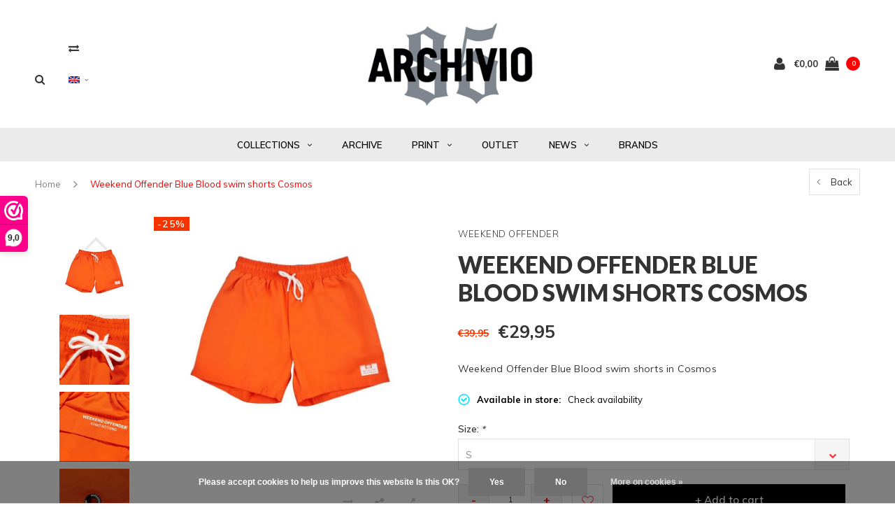

--- FILE ---
content_type: text/html;charset=utf-8
request_url: https://www.archivio85.com/en/weekend-offender-blue-blood-swim-shorts-cosmos.html
body_size: 15757
content:
<!DOCTYPE html>
<html lang="en">
  <head>
    
    <meta charset="utf-8"/>
<!-- [START] 'blocks/head.rain' -->
<!--

  (c) 2008-2026 Lightspeed Netherlands B.V.
  http://www.lightspeedhq.com
  Generated: 20-01-2026 @ 03:48:59

-->
<link rel="canonical" href="https://www.archivio85.com/en/weekend-offender-blue-blood-swim-shorts-cosmos.html"/>
<link rel="alternate" href="https://www.archivio85.com/en/index.rss" type="application/rss+xml" title="New products"/>
<link href="https://cdn.webshopapp.com/assets/cookielaw.css?2025-02-20" rel="stylesheet" type="text/css"/>
<meta name="robots" content="noodp,noydir"/>
<meta name="google-site-verification" content="bJsFfsgpuk5nRM696mK5Ws5d5k5dzCQeeZQa_FHBZrI"/>
<meta property="og:url" content="https://www.archivio85.com/en/weekend-offender-blue-blood-swim-shorts-cosmos.html?source=facebook"/>
<meta property="og:site_name" content="Archivio85"/>
<meta property="og:title" content="Weekend Offender Blue Blood swim shorts Cosmos"/>
<meta property="og:description" content="Order your Weekend Offender gear at Archivio85|Same day dispatch|Shipping from Holland|Safe payment|14 Days no hassle returns. "/>
<meta property="og:image" content="https://cdn.webshopapp.com/shops/278898/files/272680525/weekend-offender-weekend-offender-blue-blood-swim.jpg"/>
<!--[if lt IE 9]>
<script src="https://cdn.webshopapp.com/assets/html5shiv.js?2025-02-20"></script>
<![endif]-->
<!-- [END] 'blocks/head.rain' -->
    <title>Weekend Offender Blue Blood swim shorts Cosmos - Archivio85</title>
    <meta name="description" content="Order your Weekend Offender gear at Archivio85|Same day dispatch|Shipping from Holland|Safe payment|14 Days no hassle returns. " />
    <meta name="keywords" content="Weekend Offender, swim shorts, shorts, short" />
    <meta name="viewport" content="width=device-width, initial-scale=1.0">
    <meta name="apple-mobile-web-app-capable" content="yes">
    <meta name="apple-mobile-web-app-status-bar-style" content="black">
    
    <link rel="shortcut icon" href="https://cdn.webshopapp.com/shops/278898/themes/117410/assets/favicon.ico?20220918133240" type="image/x-icon" />
    <link rel="preload" href="https://fonts.googleapis.com/css?family=Muli:300,400,500,600,700,800,900%7CLato:300,400,500,600,700,800,900&display=swap" as="style">
    <link rel="stylesheet" href="https://fonts.googleapis.com/css?family=Muli:300,400,500,600,700,800,900%7CLato:300,400,500,600,700,800,900&display=swap" type="text/css">
    <link rel="stylesheet" href="https://cdn.webshopapp.com/shops/278898/themes/117410/assets/bootstrap.css?2023102520480820210105161835">
    <link rel="stylesheet" href="https://cdn.webshopapp.com/shops/278898/themes/117410/assets/font-awesome-min.css?2023102520480820210105161835">
    <link rel="stylesheet" href="https://cdn.webshopapp.com/shops/278898/themes/117410/assets/ionicons.css?2023102520480820210105161835">
    <link rel="stylesheet" href="https://cdn.webshopapp.com/shops/278898/themes/117410/assets/transition.css?2023102520480820210105161835">
    <link rel="stylesheet" href="https://cdn.webshopapp.com/shops/278898/themes/117410/assets/dropdown.css?2023102520480820210105161835">
    <link rel="stylesheet" href="https://cdn.webshopapp.com/shops/278898/themes/117410/assets/checkbox.css?2023102520480820210105161835">
    <link rel="stylesheet" href="https://cdn.webshopapp.com/shops/278898/themes/117410/assets/owl-carousel.css?2023102520480820210105161835">
    <link rel="stylesheet" href="https://cdn.webshopapp.com/shops/278898/themes/117410/assets/jquery-fancybox.css?2023102520480820210105161835">
    <link rel="stylesheet" href="https://cdn.webshopapp.com/shops/278898/themes/117410/assets/jquery-custom-scrollbar.css?2023102520480820210105161835">
          <link rel="stylesheet" href="https://cdn.webshopapp.com/shops/278898/themes/117410/assets/style.css?2023102520480820210105161835?123443" />
      <link rel="stylesheet" href="https://cdn.webshopapp.com/shops/278898/themes/117410/assets/responsive.css?2023102520480820210105161835">
      <link rel="stylesheet" href="https://cdn.webshopapp.com/shops/278898/themes/117410/assets/settings.css?2023102520480820210105161835">
        <link rel="stylesheet" href="https://cdn.webshopapp.com/assets/gui-2-0.css?2025-02-20">
    <link rel="stylesheet" href="https://cdn.webshopapp.com/assets/gui-responsive-2-0.css?2025-02-20" />
    <link rel="stylesheet" href="https://cdn.webshopapp.com/shops/278898/themes/117410/assets/custom.css?2023102520480820210105161835">
    <link rel="stylesheet" href="https://cdn.webshopapp.com/shops/278898/themes/117410/assets/new.css?2023102520480820210105161835">
    <link rel="stylesheet" href="https://cdn.webshopapp.com/shops/278898/themes/117410/assets/wsa-css.css?2023102520480820210105161835">
    <link rel="stylesheet" href="https://cdn.webshopapp.com/shops/278898/themes/117410/assets/jquery.bxslider.min.css?2023102520480820210105161835">
    
    <script src="https://cdn.webshopapp.com/assets/jquery-1-9-1.js?2025-02-20"></script>
    <script src="https://cdn.webshopapp.com/assets/jquery-ui-1-10-1.js?2025-02-20"></script>
    <script type="text/javascript" src="//cdnjs.cloudflare.com/ajax/libs/jqueryui-touch-punch/0.2.3/jquery.ui.touch-punch.min.js"></script>
        <script type="text/javascript" src="https://cdn.webshopapp.com/shops/278898/themes/117410/assets/transition.js?2023102520480820210105161835"></script>
    <script type="text/javascript" src="https://cdn.webshopapp.com/shops/278898/themes/117410/assets/dropdown.js?2023102520480820210105161835"></script>
    <script type="text/javascript" src="https://cdn.webshopapp.com/shops/278898/themes/117410/assets/checkbox.js?2023102520480820210105161835"></script>
    <script type="text/javascript" src="https://cdn.webshopapp.com/shops/278898/themes/117410/assets/owl-carousel.js?2023102520480820210105161835"></script>
    <script type="text/javascript" src="https://cdn.webshopapp.com/shops/278898/themes/117410/assets/jquery-fancybox.js?2023102520480820210105161835"></script>
    <script type="text/javascript" src="https://cdn.webshopapp.com/shops/278898/themes/117410/assets/jquery-custom-scrollbar.js?2023102520480820210105161835"></script>
    <script type="text/javascript" src="https://cdn.webshopapp.com/shops/278898/themes/117410/assets/jquery-countdown-min.js?2023102520480820210105161835"></script>
        	<script type="text/javascript" src="https://cdn.webshopapp.com/shops/278898/themes/117410/assets/global.js?2023102520480820210105161835"></script>
		    <script type="text/javascript" src="https://cdn.webshopapp.com/shops/278898/themes/117410/assets/jquery.bxslider.min.js?2023102520480820210105161835"></script>
    <script type="text/javascript" src="https://cdn.webshopapp.com/shops/278898/themes/117410/assets/jcarousel.js?2023102520480820210105161835"></script>
    <script type="text/javascript" src="https://cdn.webshopapp.com/assets/gui.js?2025-02-20"></script>
    <script type="text/javascript" src="https://cdn.webshopapp.com/assets/gui-responsive-2-0.js?2025-02-20"></script>

        <meta name="msapplication-config" content="https://cdn.webshopapp.com/shops/278898/themes/117410/assets/browserconfig.xml?2023102520480820210105161835">
<meta property="og:title" content="Weekend Offender Blue Blood swim shorts Cosmos">
<meta property="og:type" content="website"> 
<meta property="og:description" content="Order your Weekend Offender gear at Archivio85|Same day dispatch|Shipping from Holland|Safe payment|14 Days no hassle returns. ">
<meta property="og:site_name" content="Archivio85">
<meta property="og:url" content="https://www.archivio85.com/">
<meta property="og:image" content="https://cdn.webshopapp.com/shops/278898/themes/117410/assets/first-image-1.jpg?2023102520480820210105161835">
<meta name="twitter:title" content="Weekend Offender Blue Blood swim shorts Cosmos">
<meta name="twitter:description" content="Order your Weekend Offender gear at Archivio85|Same day dispatch|Shipping from Holland|Safe payment|14 Days no hassle returns. ">
<meta name="twitter:site" content="Archivio85">
<meta name="twitter:card" content="https://cdn.webshopapp.com/shops/278898/themes/117410/assets/logo.png?20220918133240">
<meta name="twitter:image" content="https://cdn.webshopapp.com/shops/278898/themes/117410/assets/first-image-1.jpg?2023102520480820210105161835">
<script type="application/ld+json">
  [
        {
      "@context": "http://schema.org",
      "@type": "Product", 
      "name": "Weekend Offender Weekend Offender Blue Blood swim shorts Cosmos",
      "url": "https://www.archivio85.com/en/weekend-offender-blue-blood-swim-shorts-cosmos.html",
            "brand": {
        "@type": "Brand",
        "name": "Weekend Offender"
      },
            "description": "Order your Weekend Offender gear at Archivio85|Same day dispatch|Shipping from Holland|Safe payment|14 Days no hassle returns. ",      "image": "https://cdn.webshopapp.com/shops/278898/files/272680525/300x250x2/weekend-offender-weekend-offender-blue-blood-swim.jpg",      "gtin13": "5056130885081",      "mpn": "STSS1902",            "offers": {
        "@type": "Offer",
        "price": "29.95",        "url": "https://www.archivio85.com/en/weekend-offender-blue-blood-swim-shorts-cosmos.html",
        "priceValidUntil": "2027-01-20",
        "priceCurrency": "EUR",
          "availability": "https://schema.org/InStock",
          "inventoryLevel": "1"
              }
          },
        {
      "@context": "http://schema.org/",
      "@type": "Organization",
      "url": "https://www.archivio85.com/",
      "name": "Archivio85",
      "legalName": "Archivio85",
      "description": "Order your Weekend Offender gear at Archivio85|Same day dispatch|Shipping from Holland|Safe payment|14 Days no hassle returns. ",
      "logo": "https://cdn.webshopapp.com/shops/278898/themes/117410/assets/logo.png?20220918133240",
      "image": "https://cdn.webshopapp.com/shops/278898/themes/117410/assets/first-image-1.jpg?2023102520480820210105161835",
      "contactPoint": {
        "@type": "ContactPoint",
        "contactType": "Customer service",
        "telephone": ""
      },
      "address": {
        "@type": "PostalAddress",
        "streetAddress": "",
        "addressLocality": "",
        "postalCode": "",
        "addressCountry": "EN"
      }
      ,
      "aggregateRating": {
          "@type": "AggregateRating",
          "bestRating": "10",
          "worstRating": "1",
          "ratingValue": "9,7",
          "reviewCount": "360",
          "url":"https://dashboard.webwinkelkeur.nl/ratings/add/1206449?lang=en"
      }
          },
    { 
      "@context": "http://schema.org", 
      "@type": "WebSite", 
      "url": "https://www.archivio85.com/", 
      "name": "Archivio85",
      "description": "Order your Weekend Offender gear at Archivio85|Same day dispatch|Shipping from Holland|Safe payment|14 Days no hassle returns. ",
      "author": [
        {
          "@type": "Organization",
          "url": "https://www.dmws.nl/",
          "name": "DMWS B.V.",
          "address": {
            "@type": "PostalAddress",
            "streetAddress": "Klokgebouw 195 (Strijp-S)",
            "addressLocality": "Eindhoven",
            "addressRegion": "NB",
            "postalCode": "5617 AB",
            "addressCountry": "NL"
          }
        }
      ]
    }
  ]
</script>    <!--[if lt IE 9]>
    <link rel="stylesheet" href="https://cdn.webshopapp.com/shops/278898/themes/117410/assets/style-ie.css?2023102520480820210105161835" />
    <![endif]-->
  </head>
  <body id="body">  
    
  <ul class="hidden-data hidden" style="display:none !important;"><li>278898</li><li>117410</li><li>nee</li><li>en</li><li>live</li><li>info//archivio85/com</li><li>https://www.archivio85.com/en/</li></ul>
    
      

<div class="cart-dropdown">
  <div class="cart-title">Cart<span class="items">(0 Products)</span></div>
  <a href="javascript:void(0)" class="close-cart-drp"><i class="fa fa-close"></i></a>

  <div class="cart-body">
    <div class="cart-products grid column-orient center">
          </div>
  </div>
  <div class="empty-cart">
  No products found
</div>
</div>
<div class="menu-wrap ">
    <div class="close-menu"><i class="ion ion-ios-close-empty"></i></div>
    <div class="menu-box">
      <div class="menu-logo large"><a href="https://www.archivio85.com/en/"><img src="https://cdn.webshopapp.com/shops/278898/themes/117410/assets/logo-light.png?20220918133240" alt="Archivio85"></a></div>
        <ul>
          <li><a href="https://www.archivio85.com/en/">Home</a></li>
                      <li><a href="https://www.archivio85.com/en/collections/">COLLECTIONS</a><span class="more-cats"><span class="plus-min"></span></span>                              <ul class="sub ">
                                      <li><a href="https://www.archivio85.com/en/collections/jackets-coats/">Jackets &amp; Coats</a>                                          </li>
                                      <li><a href="https://www.archivio85.com/en/collections/knitwear/">Knitwear</a>                                          </li>
                                      <li><a href="https://www.archivio85.com/en/collections/fleecewear/">Fleecewear</a>                                          </li>
                                      <li><a href="https://www.archivio85.com/en/collections/shirts/">Shirts</a>                                          </li>
                                      <li><a href="https://www.archivio85.com/en/collections/polo-shirts/">Polo shirts</a>                                          </li>
                                      <li><a href="https://www.archivio85.com/en/collections/t-shirts/">T-shirts</a>                                          </li>
                                      <li><a href="https://www.archivio85.com/en/collections/trousers/">Trousers</a>                                          </li>
                                      <li><a href="https://www.archivio85.com/en/collections/shorts/">Shorts</a>                                          </li>
                                      <li><a href="https://www.archivio85.com/en/collections/shoes/">Shoes</a>                                          </li>
                                      <li><a href="https://www.archivio85.com/en/collections/headwear/">Headwear</a>                                          </li>
                                      <li><a href="https://www.archivio85.com/en/collections/accessories/">Accessories</a>                                          </li>
                                      <li><a href="https://www.archivio85.com/en/collections/bags/">Bags</a>                                          </li>
                                  </ul>
                          </li>
                      <li><a href="https://www.archivio85.com/en/archive/">ARCHIVE</a>                          </li>
                      <li><a href="https://www.archivio85.com/en/print/">PRINT</a><span class="more-cats"><span class="plus-min"></span></span>                              <ul class="sub ">
                                      <li><a href="https://www.archivio85.com/en/print/magazines/">Magazines</a>                                          </li>
                                      <li><a href="https://www.archivio85.com/en/print/books/">Books</a>                                          </li>
                                      <li><a href="https://www.archivio85.com/en/print/art/">Art</a>                                          </li>
                                  </ul>
                          </li>
                      <li><a href="https://www.archivio85.com/en/outlet/">OUTLET</a>                          </li>
          
                              	<li class=""><a href="https://www.archivio85.com/en/blogs/news/">NEWS</a><span class="more-cats"><span class="plus-min"></span></span>
              <ul class="sub">
                                  <li><a href="https://www.archivio85.com/en/blogs/news/black-friday-sale-023/">BLACK FRIDAY SALE &#039;023</a>
                  </li>
                                  <li><a href="https://www.archivio85.com/en/blogs/news/black-friday-2022/">BLACK FRIDAY 2022</a>
                  </li>
                                  <li><a href="https://www.archivio85.com/en/blogs/news/ideas-from-massimo-osti-x-bright-magazine/">IDEAS FROM MASSIMO OSTI x BRIGHT MAGAZINE</a>
                  </li>
                                  <li><a href="https://www.archivio85.com/en/blogs/news/black-friday-weekend-2021/">BLACK FRIDAY WEEKEND 2021</a>
                  </li>
                                  <li><a href="https://www.archivio85.com/en/blogs/news/merry-christmas-2020/">MERRY CHRISTMAS 2020</a>
                  </li>
                              </ul>
        		</li>
                                      <li class=""><a href="https://www.archivio85.com/en/brands/">BRANDS</a></li>
                              
          
                    <li><a href="javascript:;">Language: <strong>EN</strong></a><span class="more-cats"><span class="plus-min"></span></span>
            <ul>
                                   <li><a href="https://www.archivio85.com/nl/go/product/92730052"  title="Nederlands" lang="nl">Nederlands</a></li>
                                   <li><a href="https://www.archivio85.com/en/go/product/92730052"  title="English" lang="en">English</a></li>
                          </ul>
          </li>
          
                    <li><a href="javascript:;">Currency: <strong>€</strong></a><span class="more-cats"><span class="plus-min"></span></span>
            <ul>
                              <li class="active"><a href="https://www.archivio85.com/en/session/currency/eur/">eur (€)</a></li>
                              <li><a href="https://www.archivio85.com/en/session/currency/gbp/">gbp (£)</a></li>
                              <li><a href="https://www.archivio85.com/en/session/currency/usd/">usd ($)</a></li>
                          </ul>
          </li>
          
        </ul>

    </div>
  </div>

  <div class="body-wrap">
    <header id="header">
      <div class="main-header">
        <div class="container">
          <div class="main-header-inner">
            <div class="grid center">
              <div class=" grid-cell search-right-icon search-icon-global language-bar-wrapper hidden-sm hidden-xs">
                <a class="search-icon-self " href="javascript:void(0)"><i class="fa fa-search"></i></a>
                <ul class="language-bar ">
                                   <li class="exchange-icon-head hidden-xs hidden-sm"><a href="https://www.archivio85.com/en/compare/" title="Compare"><i class="fa fa-exchange" aria-hidden="true"></i></a></li>
                   
                  
                                     





  <div class="language-bar-wrapper">
    <ul class="language-bar">
     <li class="custom-dropdown custom-language custom-language-en"><span></span><i class="fa fa-angle-down" aria-hidden="true"></i>
        <div class="custom-languages">
          <div class="options">
            <div class="option languageOptions">
              <label>Language:</label>
              <div class="ui selection dropdown">
                              <input type="hidden" name="custom-language" value="https://www.archivio85.com/en/">
                              <i class="dropdown icon"></i>
                              <div class="default text no-cur-language-wrapper custom-language custom-language-en"><span></span>English</div>
                <div class="menu">
                                    <div class="item custom-language custom-language-nl" data-value="https://www.archivio85.com/nl/go/product/92730052">
                  <a href="https://www.archivio85.com/nl/go/product/92730052" title="Nederlands" lang="">Nederlands</a>  
                  </div>
                                    <div class="item custom-language custom-language-en" data-value="https://www.archivio85.com/en/go/product/92730052">
                  <a href="https://www.archivio85.com/en/go/product/92730052" title="English" lang="">English</a>  
                  </div>
                                  </div>
              </div>
            </div>
                        <div class="option currencyOptions">
              <label>Currency:</label>
              <div class="ui selection dropdown">
                <input type="hidden" name="custom-currency" value="https://www.archivio85.com/en/session/currency/eur/">
                <i class="dropdown icon"></i>
                <div class="default text">€</div>
                <div class="menu">
                                    <div class="item" data-value="https://www.archivio85.com/en/session/currency/eur/"><a href="https://www.archivio85.com/en/session/currency/eur/">€</a></div>
                                    <div class="item" data-value="https://www.archivio85.com/en/session/currency/gbp/"><a href="https://www.archivio85.com/en/session/currency/gbp/">£</a></div>
                                    <div class="item" data-value="https://www.archivio85.com/en/session/currency/usd/"><a href="https://www.archivio85.com/en/session/currency/usd/">$</a></div>
                                  </div>
              </div>
            </div>
                      </div>
        </div>

      </li>
    </ul>
  </div>
                
                </ul>
              </div>


              <div class="grid-cell mobilemenu-btn hidden-md hidden-lg"><a class="open-menu" href="javascript:;"><?xml version="1.0" encoding="utf-8"?>
<!-- Generator: Adobe Illustrator 20.1.0, SVG Export Plug-In . SVG Version: 6.00 Build 0)  -->
<svg version="1.1" id="Capa_1" xmlns="http://www.w3.org/2000/svg" xmlns:xlink="http://www.w3.org/1999/xlink" x="0px" y="0px"
	 viewBox="0 0 352 352" style="enable-background:new 0 0 352 352;" xml:space="preserve">
<style type="text/css">
	
</style>
<g>
	<g>
		<path class="menuicon-svg" d="M0,56v48h48V56H0z M80,56v48h224V56H80z M0,152v48h48v-48H0z M80,152v48h160v-48H80z M0,248v48h48v-48H0z
			 M80,248v48h272v-48H80z"/>
	</g>
</g>
</svg></a></div>
              <div class="grid-cell search-narrow-show visible-xs visible-sm">
                <a class="search-icon-self  " href="javascript:void(0)"><i class="fa fa-search"></i></a>
              </div>


              <div class="grid-cell center logo-center-tab logo-mobile-move-center logo large"><a href="https://www.archivio85.com/en/"><img src="https://cdn.webshopapp.com/shops/278898/themes/117410/assets/logo.png?20220918133240" alt="Archivio85" width="170"></a></div>

              
                            
                            
              <div class="grid-cell cart-block-wrap cart">
                <div class="grid center justify-end">
                                                      <div class="grid-cell grow0 user-login-block">
                                          <div class="dark"><a href="https://www.archivio85.com/en/account/"><i class="fa fa-user"></i></a></div>
                                      </div>
                  <div class="grid-cell grow0 ">
                    <a href="javascript:;" class="open-cart">

                      <span class="text hidden-xs">
                                                €0,00
                                              </span>
                      <span class="icon"><i class="fa fa-shopping-bag"></i></span>
                      <span class="items">0</span>
                    </a>
                  </div>
                </div>
              </div>
            </div>
          </div>
        </div>
        
        <div class="main-menu hidden-xs hidden-sm ">
          <div class="container">
            <ul class="">
              
              

                                          <li class="with-small-menu"><a href="https://www.archivio85.com/en/collections/">COLLECTIONS<i class="fa fa-angle-down" aria-hidden="true"></i></a>
                
                <ul class="small-dropdown">
                                    <li>
                    <a href="https://www.archivio85.com/en/collections/jackets-coats/">Jackets &amp; Coats</a>
                    
                  </li>
                                    <li>
                    <a href="https://www.archivio85.com/en/collections/knitwear/">Knitwear</a>
                    
                  </li>
                                    <li>
                    <a href="https://www.archivio85.com/en/collections/fleecewear/">Fleecewear</a>
                    
                  </li>
                                    <li>
                    <a href="https://www.archivio85.com/en/collections/shirts/">Shirts</a>
                    
                  </li>
                                    <li>
                    <a href="https://www.archivio85.com/en/collections/polo-shirts/">Polo shirts</a>
                    
                  </li>
                                    <li>
                    <a href="https://www.archivio85.com/en/collections/t-shirts/">T-shirts</a>
                    
                  </li>
                                    <li>
                    <a href="https://www.archivio85.com/en/collections/trousers/">Trousers</a>
                    
                  </li>
                                    <li>
                    <a href="https://www.archivio85.com/en/collections/shorts/">Shorts</a>
                    
                  </li>
                                    <li>
                    <a href="https://www.archivio85.com/en/collections/shoes/">Shoes</a>
                    
                  </li>
                                    <li>
                    <a href="https://www.archivio85.com/en/collections/headwear/">Headwear</a>
                    
                  </li>
                                    <li>
                    <a href="https://www.archivio85.com/en/collections/accessories/">Accessories</a>
                    
                  </li>
                                    <li>
                    <a href="https://www.archivio85.com/en/collections/bags/">Bags</a>
                    
                  </li>
                                  </ul>

                              </li>
                            <li class="with-small-menu"><a href="https://www.archivio85.com/en/archive/">ARCHIVE</a>
                              </li>
                            <li class="with-small-menu"><a href="https://www.archivio85.com/en/print/">PRINT<i class="fa fa-angle-down" aria-hidden="true"></i></a>
                
                <ul class="small-dropdown">
                                    <li>
                    <a href="https://www.archivio85.com/en/print/magazines/">Magazines</a>
                    
                  </li>
                                    <li>
                    <a href="https://www.archivio85.com/en/print/books/">Books</a>
                    
                  </li>
                                    <li>
                    <a href="https://www.archivio85.com/en/print/art/">Art</a>
                    
                  </li>
                                  </ul>

                              </li>
                            <li class="with-small-menu"><a href="https://www.archivio85.com/en/outlet/">OUTLET</a>
                              </li>
                            
              
                                          <li class="with-small-menu"><a href="https://www.archivio85.com/en/blogs/news/">NEWS<i class="fa fa-angle-down" aria-hidden="true"></i></a>
                <ul class="small-dropdown">
                                    <li>
                    <a href="https://www.archivio85.com/en/blogs/news/black-friday-sale-023/">BLACK FRIDAY SALE &#039;023</a>
                  </li>
                                    <li>
                    <a href="https://www.archivio85.com/en/blogs/news/black-friday-2022/">BLACK FRIDAY 2022</a>
                  </li>
                                    <li>
                    <a href="https://www.archivio85.com/en/blogs/news/ideas-from-massimo-osti-x-bright-magazine/">IDEAS FROM MASSIMO OSTI x BRIGHT MAGAZINE</a>
                  </li>
                                    <li>
                    <a href="https://www.archivio85.com/en/blogs/news/black-friday-weekend-2021/">BLACK FRIDAY WEEKEND 2021</a>
                  </li>
                                    <li>
                    <a href="https://www.archivio85.com/en/blogs/news/merry-christmas-2020/">MERRY CHRISTMAS 2020</a>
                  </li>
                                  </ul>
              </li>
                            
                            <li class="with-small-menu"><a href="https://www.archivio85.com/en/brands/">BRANDS<i class="fa fa-angle-down" aria-hidden="true"></i></a>
                <ul class="small-dropdown">
                                    <li><a href="https://www.archivio85.com/en/brands/cp-company/">C.P. Company</a></li>
                                    <li><a href="https://www.archivio85.com/en/brands/creative-juice-mcr/">Creative Juice MCR</a></li>
                                    <li><a href="https://www.archivio85.com/en/brands/lockhart/">Lockhart</a></li>
                                    <li><a href="https://www.archivio85.com/en/brands/mastrum/">MA.STRUM</a></li>
                                    <li><a href="https://www.archivio85.com/en/brands/marshall-artist/">Marshall Artist</a></li>
                                    <li><a href="https://www.archivio85.com/en/brands/paul-shark/">Paul &amp; Shark</a></li>
                                    <li><a href="https://www.archivio85.com/en/brands/peaceful-hooligan/">Peaceful Hooligan</a></li>
                                    <li><a href="https://www.archivio85.com/en/brands/peaceful-production/">Peaceful Production</a></li>
                                    <li><a href="https://www.archivio85.com/en/brands/stone-island/">Stone Island</a></li>
                                    <li><a href="https://www.archivio85.com/en/brands/weekend-offender/">Weekend Offender</a></li>
                                  </ul>
              </li>
              
                            
              
            </ul>
          </div>
        </div>

        <div class="grid-cell mobile-search">
          <form action="https://www.archivio85.com/en/search/" method="get" id="formSearchMobile">
            <input type="text" name="q" autocomplete="off"  value="" placeholder="Search..."/>
          </form>
        </div>

      </div>

      

      
              <div class="productPage-sticky hidden-sm hidden-xs">
          <div class="container">
            <div class="grid center">

              <div class="grid-cell productSticky-image">
                <img src="https://cdn.webshopapp.com/shops/278898/files/272680525/100x100x2/weekend-offender-weekend-offender-blue-blood-swim.jpg" width="100%" alt="Weekend Offender Weekend Offender Blue Blood swim shorts Cosmos" title="Weekend Offender Weekend Offender Blue Blood swim shorts Cosmos" />
              </div>
              <div class="stickerDivider"></div>
              <div class="grid-cell center productSticky-title">
                <div class="productSticky-title-wrapper">
                  <a href="https://www.archivio85.com/en/weekend-offender-blue-blood-swim-shorts-cosmos.html" title="Weekend Offender Weekend Offender Blue Blood swim shorts Cosmos" class="title">
                                          Weekend Offender Blue Blood swim shorts Cosmos                   </a>

                  <div class="reviews">
                                      </div>
                </div>
              </div>
              <div class="stickerDivider"></div>
              <div class="grid-cell noflex center productSticky-price">
                <div class="price">
                 <span class="old-price">
                                                        €39,95
                                                                        </span>
                  <span class="new-price">
                                        €29,95                                      </span>
                               </div>
              </div>
              <div class="stickerDivider"></div>
              <div class="grid-cell productSticky-quanity product-info">
                <div class="cart">
                  <form action="https://www.archivio85.com/en/cart/add/185452057/" id="product_configure_form_sec" method="post">
                  <div class="change">
                    <a href="javascript:;" data-way="down"  class="down change-q">-</a>
                    <input id="product-q" type="text" name="quantity" value="1" />
                    <a href="javascript:;" data-way="up"  class="up change-q">+</a>
                  </div>
                  <a href="javascript:;" onclick="$('#product_configure_form_sec').submit();" class="btn" title="Add to cart">+ Add to cart</a>
                  </form>
                </div>
              </div>
            </div>
          </div>
        </div>
            <div id="search" class="search right-search-tab right-search-dropdown  search-mob-hidden-input">
        <form action="https://www.archivio85.com/en/search/" method="get" id="formSearch">
                    <input class="searbar-input" type="text" name="q" autocomplete="off"  value="" placeholder="Search..."/>
          <span class="search-text-remover"><i class="fa fa-close"></i></span>

          <div class="autocomplete">
            <div class="search-products products-livesearch grid center wrap"></div>
            <div class="more"><a href="#">View all results <span>(0)</span></a></div>
            <div class="notfound">No products found...</div>
          </div>

        </form>
      </div>
    </header>   
    
    <main>
      <div class="container   main-content">
        
<div class="message-container all-products-message">
  <div class="container">
    <div class="messages">
      <div class="message success">
        <div class="icon"><i class="fa fa-check" aria-hidden="true"></i></div>
        <div class="text">
          <ul>
            <li>All products are added to your cart.</li>
          </ul>
        </div>
      </div>
    </div>
  </div>
</div>        
                	<div class="page-top hidden-xs row">
  <div class="col-sm-9 col-md-9 hidden-xs breadcrumbs">
    <a href="https://www.archivio85.com/en/" title="Home">Home</a>
    
        <span class="bread-divider"><i class="fa fa-angle-right" aria-hidden="true"></i></span>
    <a class="last" href="https://www.archivio85.com/en/weekend-offender-blue-blood-swim-shorts-cosmos.html">Weekend Offender Blue Blood swim shorts Cosmos</a>
      </div>  
  
  <div class="back-box col-sm-3 col-md-3">
    <a class="back-to " href="https://www.archivio85.com/en/"><span class="hidden-xs">Back</span><span class="hidden-sm hidden-md hidden-lg">Back</span></a>
  </div>
  
</div>
<div class="row productpage">
  
        
  <div class="col-xs-12">
    <div class="row">
      <div class="col-xs-12">
        <div class="col-lg-6 col-md-6 col-sm-12 col-xs-12">
          <div class="mobile-product-top-wrapper visible-xs">
            <div class="mobile-product-topimage grid">
              <div class="brandname-block grid-cell">
                                <a href="https://www.archivio85.com/en/brands/weekend-offender/"><span class="product-brandname  caps">Weekend Offender</span></a>
                              </div>
              <div class="mob-back grid-cell text-right">
                <a href="https://www.archivio85.com/en/" class=""><i class="fa fa-angle-left"></i> Back</a>
              </div>  
            </div>  
          </div>
          
          
          <div class="mobile-product-title visible-xs">
                          <h1>Weekend Offender Blue Blood swim shorts Cosmos</h1>
                          <div class="score-wrap hidden-sm hidden-md hidden-lg">
                            
              <div class="product-timings grid center">
                              </div>
              
                                          
            </div>
            
          </div>
                    <div class="col-sm-12 col-xs-12 col-md-3 hidden-xs hidden-sm">
            
            <div class="thumbs hidden-xs hidden-sm">
              <ul id="sync2" class="bxslider">
                                <li class="item"><img src="https://cdn.webshopapp.com/shops/278898/files/272680525/200x200x2/weekend-offender-weekend-offender-blue-blood-swim.jpg" alt="Weekend Offender Blue Blood swim shorts Cosmos"></li>
                                <li class="item"><img src="https://cdn.webshopapp.com/shops/278898/files/272680510/200x200x2/weekend-offender-weekend-offender-blue-blood-swim.jpg" alt="Weekend Offender Blue Blood swim shorts Cosmos"></li>
                                <li class="item"><img src="https://cdn.webshopapp.com/shops/278898/files/272680513/200x200x2/weekend-offender-weekend-offender-blue-blood-swim.jpg" alt="Weekend Offender Blue Blood swim shorts Cosmos"></li>
                                <li class="item"><img src="https://cdn.webshopapp.com/shops/278898/files/272680516/200x200x2/weekend-offender-weekend-offender-blue-blood-swim.jpg" alt="Weekend Offender Blue Blood swim shorts Cosmos"></li>
                                <li class="item"><img src="https://cdn.webshopapp.com/shops/278898/files/272680519/200x200x2/weekend-offender-weekend-offender-blue-blood-swim.jpg" alt="Weekend Offender Blue Blood swim shorts Cosmos"></li>
                                <li class="item"><img src="https://cdn.webshopapp.com/shops/278898/files/272680522/200x200x2/weekend-offender-weekend-offender-blue-blood-swim.jpg" alt="Weekend Offender Blue Blood swim shorts Cosmos"></li>
                              </ul>
            </div>
            
          </div>
                    <div class="col-sm-12 col-xs-12  col-md-9 ">
            <div class="product-image-wrap">
                            <div class="productpagelabel sale">-25%</div>
                            <div id="sync1" class="owl-carousel">
                                <div class="item">
                   <a rel="gallery1" href="https://cdn.webshopapp.com/shops/278898/files/272680525/weekend-offender-weekend-offender-blue-blood-swim.jpg" class="product-fancy"><img src="https://cdn.webshopapp.com/shops/278898/files/272680525/800x700x2/weekend-offender-weekend-offender-blue-blood-swim.jpg" alt="Weekend Offender Blue Blood swim shorts Cosmos"> </a>
                    <div class="product-zoomer-block grid justify-end hidden-xs hidden-sm">
                      
                                                                  <div class="product-compare link grid-cell grow0 hidden-sm">
                        <a href="https://www.archivio85.com/en/compare/add/185452057/"><i class="fa fa-exchange" aria-hidden="true"></i></a>
                      </div>
                                            <div class="product-shares grid-cell grow0">
                        <a href="javascript:void(0)">
                          <i class="fa fa-share-alt" aria-hidden="true"></i>
                        </a>
                        <div class="share-drop grid center">
                          <div class="grid-cell"><a onclick="return !window.open(this.href,'Weekend Offender Blue Blood swim shorts Cosmos', 'width=500,height=500')" target="_blank" href="https://www.facebook.com/sharer/sharer.php?u=https://www.archivio85.com/en/weekend-offender-blue-blood-swim-shorts-cosmos.html"><i class="fa fa-facebook"></i></a></div>
                          <div class="grid-cell"><a onclick="return !window.open(this.href,'Weekend Offender Blue Blood swim shorts Cosmos', 'width=500,height=500')" target="_blank" href="https://twitter.com/home?status=Weekend Offender Blue Blood swim shorts Cosmos"><i class="fa fa-twitter"></i></a></div>
                          <div class="grid-cell"><a onclick="return !window.open(this.href,'Weekend Offender Blue Blood swim shorts Cosmos', 'width=500,height=500')" target="_blank" href="https://pinterest.com/pin/create/button/?url=https://www.archivio85.com/en/weekend-offender-blue-blood-swim-shorts-cosmos.html&media=https://cdn.webshopapp.com/shops/278898/files/272680525/image.jpg&description=Weekend Offender Blue Blood swim shorts in Cosmos"><i class="fa fa-pinterest-p"></i></a></div>
                          <div class="grid-cell"><a href="https://www.archivio85.com/en/service/?subject=Weekend Offender Blue Blood swim shorts Cosmos" target="_blank" class="mail_contact"><i class="fa fa-envelope"></i></a></div>
                        </div>
                        
                      </div>
                      
                       <div class="enlarge hidden-xs grid-cell grow0"><a rel="gallery2" href="https://cdn.webshopapp.com/shops/278898/files/272680525/image.jpg" class="product-fancy"><i class="fa fa-expand" aria-hidden="true"></i></a></div>
                    </div>
                </div>
                                <div class="item">
                   <a rel="gallery1" href="https://cdn.webshopapp.com/shops/278898/files/272680510/weekend-offender-weekend-offender-blue-blood-swim.jpg" class="product-fancy"><img src="https://cdn.webshopapp.com/shops/278898/files/272680510/800x700x2/weekend-offender-weekend-offender-blue-blood-swim.jpg" alt="Weekend Offender Blue Blood swim shorts Cosmos"> </a>
                    <div class="product-zoomer-block grid justify-end hidden-xs hidden-sm">
                      
                                                                  <div class="product-compare link grid-cell grow0 hidden-sm">
                        <a href="https://www.archivio85.com/en/compare/add/185452057/"><i class="fa fa-exchange" aria-hidden="true"></i></a>
                      </div>
                                            <div class="product-shares grid-cell grow0">
                        <a href="javascript:void(0)">
                          <i class="fa fa-share-alt" aria-hidden="true"></i>
                        </a>
                        <div class="share-drop grid center">
                          <div class="grid-cell"><a onclick="return !window.open(this.href,'Weekend Offender Blue Blood swim shorts Cosmos', 'width=500,height=500')" target="_blank" href="https://www.facebook.com/sharer/sharer.php?u=https://www.archivio85.com/en/weekend-offender-blue-blood-swim-shorts-cosmos.html"><i class="fa fa-facebook"></i></a></div>
                          <div class="grid-cell"><a onclick="return !window.open(this.href,'Weekend Offender Blue Blood swim shorts Cosmos', 'width=500,height=500')" target="_blank" href="https://twitter.com/home?status=Weekend Offender Blue Blood swim shorts Cosmos"><i class="fa fa-twitter"></i></a></div>
                          <div class="grid-cell"><a onclick="return !window.open(this.href,'Weekend Offender Blue Blood swim shorts Cosmos', 'width=500,height=500')" target="_blank" href="https://pinterest.com/pin/create/button/?url=https://www.archivio85.com/en/weekend-offender-blue-blood-swim-shorts-cosmos.html&media=https://cdn.webshopapp.com/shops/278898/files/272680525/image.jpg&description=Weekend Offender Blue Blood swim shorts in Cosmos"><i class="fa fa-pinterest-p"></i></a></div>
                          <div class="grid-cell"><a href="https://www.archivio85.com/en/service/?subject=Weekend Offender Blue Blood swim shorts Cosmos" target="_blank" class="mail_contact"><i class="fa fa-envelope"></i></a></div>
                        </div>
                        
                      </div>
                      
                       <div class="enlarge hidden-xs grid-cell grow0"><a rel="gallery2" href="https://cdn.webshopapp.com/shops/278898/files/272680510/image.jpg" class="product-fancy"><i class="fa fa-expand" aria-hidden="true"></i></a></div>
                    </div>
                </div>
                                <div class="item">
                   <a rel="gallery1" href="https://cdn.webshopapp.com/shops/278898/files/272680513/weekend-offender-weekend-offender-blue-blood-swim.jpg" class="product-fancy"><img src="https://cdn.webshopapp.com/shops/278898/files/272680513/800x700x2/weekend-offender-weekend-offender-blue-blood-swim.jpg" alt="Weekend Offender Blue Blood swim shorts Cosmos"> </a>
                    <div class="product-zoomer-block grid justify-end hidden-xs hidden-sm">
                      
                                                                  <div class="product-compare link grid-cell grow0 hidden-sm">
                        <a href="https://www.archivio85.com/en/compare/add/185452057/"><i class="fa fa-exchange" aria-hidden="true"></i></a>
                      </div>
                                            <div class="product-shares grid-cell grow0">
                        <a href="javascript:void(0)">
                          <i class="fa fa-share-alt" aria-hidden="true"></i>
                        </a>
                        <div class="share-drop grid center">
                          <div class="grid-cell"><a onclick="return !window.open(this.href,'Weekend Offender Blue Blood swim shorts Cosmos', 'width=500,height=500')" target="_blank" href="https://www.facebook.com/sharer/sharer.php?u=https://www.archivio85.com/en/weekend-offender-blue-blood-swim-shorts-cosmos.html"><i class="fa fa-facebook"></i></a></div>
                          <div class="grid-cell"><a onclick="return !window.open(this.href,'Weekend Offender Blue Blood swim shorts Cosmos', 'width=500,height=500')" target="_blank" href="https://twitter.com/home?status=Weekend Offender Blue Blood swim shorts Cosmos"><i class="fa fa-twitter"></i></a></div>
                          <div class="grid-cell"><a onclick="return !window.open(this.href,'Weekend Offender Blue Blood swim shorts Cosmos', 'width=500,height=500')" target="_blank" href="https://pinterest.com/pin/create/button/?url=https://www.archivio85.com/en/weekend-offender-blue-blood-swim-shorts-cosmos.html&media=https://cdn.webshopapp.com/shops/278898/files/272680525/image.jpg&description=Weekend Offender Blue Blood swim shorts in Cosmos"><i class="fa fa-pinterest-p"></i></a></div>
                          <div class="grid-cell"><a href="https://www.archivio85.com/en/service/?subject=Weekend Offender Blue Blood swim shorts Cosmos" target="_blank" class="mail_contact"><i class="fa fa-envelope"></i></a></div>
                        </div>
                        
                      </div>
                      
                       <div class="enlarge hidden-xs grid-cell grow0"><a rel="gallery2" href="https://cdn.webshopapp.com/shops/278898/files/272680513/image.jpg" class="product-fancy"><i class="fa fa-expand" aria-hidden="true"></i></a></div>
                    </div>
                </div>
                                <div class="item">
                   <a rel="gallery1" href="https://cdn.webshopapp.com/shops/278898/files/272680516/weekend-offender-weekend-offender-blue-blood-swim.jpg" class="product-fancy"><img src="https://cdn.webshopapp.com/shops/278898/files/272680516/800x700x2/weekend-offender-weekend-offender-blue-blood-swim.jpg" alt="Weekend Offender Blue Blood swim shorts Cosmos"> </a>
                    <div class="product-zoomer-block grid justify-end hidden-xs hidden-sm">
                      
                                                                  <div class="product-compare link grid-cell grow0 hidden-sm">
                        <a href="https://www.archivio85.com/en/compare/add/185452057/"><i class="fa fa-exchange" aria-hidden="true"></i></a>
                      </div>
                                            <div class="product-shares grid-cell grow0">
                        <a href="javascript:void(0)">
                          <i class="fa fa-share-alt" aria-hidden="true"></i>
                        </a>
                        <div class="share-drop grid center">
                          <div class="grid-cell"><a onclick="return !window.open(this.href,'Weekend Offender Blue Blood swim shorts Cosmos', 'width=500,height=500')" target="_blank" href="https://www.facebook.com/sharer/sharer.php?u=https://www.archivio85.com/en/weekend-offender-blue-blood-swim-shorts-cosmos.html"><i class="fa fa-facebook"></i></a></div>
                          <div class="grid-cell"><a onclick="return !window.open(this.href,'Weekend Offender Blue Blood swim shorts Cosmos', 'width=500,height=500')" target="_blank" href="https://twitter.com/home?status=Weekend Offender Blue Blood swim shorts Cosmos"><i class="fa fa-twitter"></i></a></div>
                          <div class="grid-cell"><a onclick="return !window.open(this.href,'Weekend Offender Blue Blood swim shorts Cosmos', 'width=500,height=500')" target="_blank" href="https://pinterest.com/pin/create/button/?url=https://www.archivio85.com/en/weekend-offender-blue-blood-swim-shorts-cosmos.html&media=https://cdn.webshopapp.com/shops/278898/files/272680525/image.jpg&description=Weekend Offender Blue Blood swim shorts in Cosmos"><i class="fa fa-pinterest-p"></i></a></div>
                          <div class="grid-cell"><a href="https://www.archivio85.com/en/service/?subject=Weekend Offender Blue Blood swim shorts Cosmos" target="_blank" class="mail_contact"><i class="fa fa-envelope"></i></a></div>
                        </div>
                        
                      </div>
                      
                       <div class="enlarge hidden-xs grid-cell grow0"><a rel="gallery2" href="https://cdn.webshopapp.com/shops/278898/files/272680516/image.jpg" class="product-fancy"><i class="fa fa-expand" aria-hidden="true"></i></a></div>
                    </div>
                </div>
                                <div class="item">
                   <a rel="gallery1" href="https://cdn.webshopapp.com/shops/278898/files/272680519/weekend-offender-weekend-offender-blue-blood-swim.jpg" class="product-fancy"><img src="https://cdn.webshopapp.com/shops/278898/files/272680519/800x700x2/weekend-offender-weekend-offender-blue-blood-swim.jpg" alt="Weekend Offender Blue Blood swim shorts Cosmos"> </a>
                    <div class="product-zoomer-block grid justify-end hidden-xs hidden-sm">
                      
                                                                  <div class="product-compare link grid-cell grow0 hidden-sm">
                        <a href="https://www.archivio85.com/en/compare/add/185452057/"><i class="fa fa-exchange" aria-hidden="true"></i></a>
                      </div>
                                            <div class="product-shares grid-cell grow0">
                        <a href="javascript:void(0)">
                          <i class="fa fa-share-alt" aria-hidden="true"></i>
                        </a>
                        <div class="share-drop grid center">
                          <div class="grid-cell"><a onclick="return !window.open(this.href,'Weekend Offender Blue Blood swim shorts Cosmos', 'width=500,height=500')" target="_blank" href="https://www.facebook.com/sharer/sharer.php?u=https://www.archivio85.com/en/weekend-offender-blue-blood-swim-shorts-cosmos.html"><i class="fa fa-facebook"></i></a></div>
                          <div class="grid-cell"><a onclick="return !window.open(this.href,'Weekend Offender Blue Blood swim shorts Cosmos', 'width=500,height=500')" target="_blank" href="https://twitter.com/home?status=Weekend Offender Blue Blood swim shorts Cosmos"><i class="fa fa-twitter"></i></a></div>
                          <div class="grid-cell"><a onclick="return !window.open(this.href,'Weekend Offender Blue Blood swim shorts Cosmos', 'width=500,height=500')" target="_blank" href="https://pinterest.com/pin/create/button/?url=https://www.archivio85.com/en/weekend-offender-blue-blood-swim-shorts-cosmos.html&media=https://cdn.webshopapp.com/shops/278898/files/272680525/image.jpg&description=Weekend Offender Blue Blood swim shorts in Cosmos"><i class="fa fa-pinterest-p"></i></a></div>
                          <div class="grid-cell"><a href="https://www.archivio85.com/en/service/?subject=Weekend Offender Blue Blood swim shorts Cosmos" target="_blank" class="mail_contact"><i class="fa fa-envelope"></i></a></div>
                        </div>
                        
                      </div>
                      
                       <div class="enlarge hidden-xs grid-cell grow0"><a rel="gallery2" href="https://cdn.webshopapp.com/shops/278898/files/272680519/image.jpg" class="product-fancy"><i class="fa fa-expand" aria-hidden="true"></i></a></div>
                    </div>
                </div>
                                <div class="item">
                   <a rel="gallery1" href="https://cdn.webshopapp.com/shops/278898/files/272680522/weekend-offender-weekend-offender-blue-blood-swim.jpg" class="product-fancy"><img src="https://cdn.webshopapp.com/shops/278898/files/272680522/800x700x2/weekend-offender-weekend-offender-blue-blood-swim.jpg" alt="Weekend Offender Blue Blood swim shorts Cosmos"> </a>
                    <div class="product-zoomer-block grid justify-end hidden-xs hidden-sm">
                      
                                                                  <div class="product-compare link grid-cell grow0 hidden-sm">
                        <a href="https://www.archivio85.com/en/compare/add/185452057/"><i class="fa fa-exchange" aria-hidden="true"></i></a>
                      </div>
                                            <div class="product-shares grid-cell grow0">
                        <a href="javascript:void(0)">
                          <i class="fa fa-share-alt" aria-hidden="true"></i>
                        </a>
                        <div class="share-drop grid center">
                          <div class="grid-cell"><a onclick="return !window.open(this.href,'Weekend Offender Blue Blood swim shorts Cosmos', 'width=500,height=500')" target="_blank" href="https://www.facebook.com/sharer/sharer.php?u=https://www.archivio85.com/en/weekend-offender-blue-blood-swim-shorts-cosmos.html"><i class="fa fa-facebook"></i></a></div>
                          <div class="grid-cell"><a onclick="return !window.open(this.href,'Weekend Offender Blue Blood swim shorts Cosmos', 'width=500,height=500')" target="_blank" href="https://twitter.com/home?status=Weekend Offender Blue Blood swim shorts Cosmos"><i class="fa fa-twitter"></i></a></div>
                          <div class="grid-cell"><a onclick="return !window.open(this.href,'Weekend Offender Blue Blood swim shorts Cosmos', 'width=500,height=500')" target="_blank" href="https://pinterest.com/pin/create/button/?url=https://www.archivio85.com/en/weekend-offender-blue-blood-swim-shorts-cosmos.html&media=https://cdn.webshopapp.com/shops/278898/files/272680525/image.jpg&description=Weekend Offender Blue Blood swim shorts in Cosmos"><i class="fa fa-pinterest-p"></i></a></div>
                          <div class="grid-cell"><a href="https://www.archivio85.com/en/service/?subject=Weekend Offender Blue Blood swim shorts Cosmos" target="_blank" class="mail_contact"><i class="fa fa-envelope"></i></a></div>
                        </div>
                        
                      </div>
                      
                       <div class="enlarge hidden-xs grid-cell grow0"><a rel="gallery2" href="https://cdn.webshopapp.com/shops/278898/files/272680522/image.jpg" class="product-fancy"><i class="fa fa-expand" aria-hidden="true"></i></a></div>
                    </div>
                </div>
                              </div>
              
              <div class="img-prev img-nav"><i class="fa fa-angle-left"></i></div>
              <div class="img-next img-nav"><i class="fa fa-angle-right"></i></div>
              
            </div>
            <div class="img-pages visible-xs"><div class="img-pages-wrapper "><span class="page">1</span> / 6</div></div>  
          </div>
          
          
          
          
                                                                                                    
        </div>
        
        <div class="col-lg-6 col-md-6 col-sm-12 col-xs-12">
          <div class="product-info">
            <div class="brandname-block hidden-xs">
                            <a href="https://www.archivio85.com/en/brands/weekend-offender/"><span class="product-brandname  caps">Weekend Offender</span></a>
                          </div>
            <div class="title-wrap caps hidden-xs">
                            <h1>Weekend Offender Blue Blood swim shorts Cosmos</h1>
                                        </div>
            <div class="code-price">
                            
              <div class="price">
                
<!--                  -->
                
                                <span class="old-price">
                                    €39,95
                                  </span>
                                                <span class="new-price">
                                    €29,95                                  </span>
                                                
              </div>
                            
            </div>
            
            <div class="description body-font-size">Weekend Offender Blue Blood swim shorts in Cosmos</div>
            
            <div class="product-timings grid center">
                            
                            
              <div class="retail-locations green grid center"><i class="grid-cell grow0 fa fa-check-circle-o" aria-hidden="true"></i><span class="grid-cell">Available in store:</span> <span class="product-inventory-location-label" id="productLocationInventory">Check availability</span></div>            </div>
            
            
            <div class="cart productpageAddCart">
              <form action="https://www.archivio85.com/en/cart/add/185452057/" id="product_configure_form" method="post">
                <div class="grid center var-block">
                  <div class="product-compare link grid-cell grow0 visible-sm ">
                    <a href="https://www.archivio85.com/en/compare/add/185452057/"><i class="fa fa-exchange" aria-hidden="true"></i></a>
                  </div>
                  <div class="product-shares grid-cell grow0 visible-sm ">
                    <a href="javascript:void(0)">
                      <i class="fa fa-share-alt" aria-hidden="true"></i>
                    </a>
                    <div class="share-drop grid center">
                      <div class="grid-cell"><a onclick="return !window.open(this.href,'Weekend Offender Blue Blood swim shorts Cosmos', 'width=500,height=500')" target="_blank" href="https://www.facebook.com/sharer/sharer.php?u=https://www.archivio85.com/en/weekend-offender-blue-blood-swim-shorts-cosmos.html"><i class="fa fa-facebook"></i></a></div>
                      <div class="grid-cell"><a onclick="return !window.open(this.href,'Weekend Offender Blue Blood swim shorts Cosmos', 'width=500,height=500')" target="_blank" href="https://twitter.com/home?status=Weekend Offender Blue Blood swim shorts Cosmos"><i class="fa fa-twitter"></i></a></div>
                      <div class="grid-cell"><a onclick="return !window.open(this.href,'Weekend Offender Blue Blood swim shorts Cosmos', 'width=500,height=500')" target="_blank" href="https://pinterest.com/pin/create/button/?url=https://www.archivio85.com/en/weekend-offender-blue-blood-swim-shorts-cosmos.html&media=https://cdn.webshopapp.com/shops/278898/files/272680525/image.jpg&description=Weekend Offender Blue Blood swim shorts in Cosmos"><i class="fa fa-pinterest-p"></i></a></div>
                    </div>
                    
                  </div>
                                    <div class="wishlisht-wrapper wishlisht-wrapper-tablet grid-cell grow0 visible-sm">
                    <div class="link text-center">
                      <a class="" href="https://www.archivio85.com/en/account/wishlistAdd/92730052/?variant_id=185452057"><i class="fa fa-heart-o" aria-hidden="true"></i></a>
                    </div>  
                  </div>
                                    <div class="grid-cell grow0 contact-social visible-sm">
                    <a class="" href="https://www.archivio85.com/en/service/?subject=Weekend Offender Blue Blood swim shorts Cosmos"><i class="fa fa-envelope" aria-hidden="true"></i></a>
                  </div>
                  
                  <div class="grid-cell">
                                        <div class="product-option">
                      <input type="hidden" name="bundle_id" id="product_configure_bundle_id" value="">
<div class="product-configure">
  <div class="product-configure-options" aria-label="Select an option of the product. This will reload the page to show the new option." role="region">
    <div class="product-configure-options-option">
      <label for="product_configure_option_716017">Size: <em aria-hidden="true">*</em></label>
      <select name="option[716017]" id="product_configure_option_716017" onchange="document.getElementById('product_configure_form').action = 'https://www.archivio85.com/en/product/options/92730052/'; document.getElementById('product_configure_form').submit();" aria-required="true">
        <option value="3007606" selected="selected">S</option>
        <option value="3007615">XL</option>
        <option value="3007618">XXL</option>
      </select>
      <div class="product-configure-clear"></div>
    </div>
  </div>
</div>

                    </div>
                                      </div>
                  
                </div>
                
                <div class="scroll-bot-add fixed-add-block">
                                                      <div class="change">
                    <a href="javascript:;" data-way="down"  class="down change-q">-</a>
                    <input id="product-q" type="text" name="quantity" value="1" />
                    <a href="javascript:;" data-way="up"  class="up change-q">+</a>
                  </div>
                                    <div class="wishlisht-wrapper hidden-sm hidden-xs">
                    <div class="link text-center">
                      <a class="" href="https://www.archivio85.com/en/account/wishlistAdd/92730052/?variant_id=185452057"><i class="fa fa-heart-o" aria-hidden="true"></i></a>
                    </div>  
                  </div>
                                    <a href="javascript:;" onclick="$('#product_configure_form').submit();" class="btn product-add-block-wrapper " title="Add to cart">+ Add to cart</a>
                </div>
                <div class="order-before">
                  <div class="grid center">
                    <span class="icon delivery-icon grid-cell noflex">
                      <?xml version="1.0" encoding="utf-8"?>
                        <!-- Generator: Adobe Illustrator 20.0.0, SVG Export Plug-In . SVG Version: 6.00 Build 0)  -->
                        <svg version="1.1" id="Laag_1" xmlns="http://www.w3.org/2000/svg" xmlns:xlink="http://www.w3.org/1999/xlink" x="0px" y="0px"
                        	 viewBox="0 0 612 792" style="enable-background:new 0 0 612 792;" xml:space="preserve">
                        <style type="text/css">
                        	.st0{clip-path:url(#SVGID_2_);}
                        </style>
                        <g>
                        	<g>
                        		<defs>
                        			<rect id="SVGID_1_" x="26.3" y="126" width="559.3" height="541.1"/>
                        		</defs>
                        		<clipPath id="SVGID_2_">
                        			<use xlink:href="#SVGID_1_"  style="overflow:visible;"/>
                        		</clipPath>
                        		<path class="st0" d="M384.4,353.9c-0.7-5.6-2.8-10.7-6.1-14.9l22.4-139.1c0.8-5.2-2.5-10.1-7.6-11.3l-0.2-0.1
                        			c-5.1-1.2-10.3,1.8-11.8,6.8l-40.8,134.9c-10.1,5.1-17.1,15.4-17.1,27.4c0,17,13.8,30.8,30.8,30.8c3.2,0,6.1-0.6,9-1.5l85.3,44.3
                        			c4.7,2.4,10.5,0.9,13.4-3.5l0.1-0.2c2.9-4.4,1.9-10.3-2.2-13.6L384.4,353.9z M338.8,357.6c0-8.4,6.8-15.2,15.2-15.2
                        			c8.4,0,15.2,6.8,15.2,15.2c0,8.4-6.8,15.2-15.2,15.2C345.6,372.8,338.8,365.9,338.8,357.6L338.8,357.6z M585.6,357.6
                        			c0,103-67.6,190.4-160.7,220.5l0-33c75.6-28.7,129.6-101.9,129.6-187.5c0-110.5-89.9-200.5-200.5-200.5
                        			c-110.5,0-200.5,89.9-200.5,200.5c0,11.1,0.9,22,2.7,32.6h-31.5c-1.5-10.6-2.3-21.5-2.3-32.6C122.4,229.8,226.3,126,354,126
                        			C481.7,126,585.6,229.8,585.6,357.6L585.6,357.6z M394.4,522.6l-71.3-70.5c-4.5-4.5-10.7-7-17-7h-36v-13.5
                        			c0-10-8.2-18.1-18.2-18.1H44.3c-10,0-18.1,8.1-18.1,18.1V553h375.4v-13.2C401.5,533.3,399,527.1,394.4,522.6L394.4,522.6z
                        			 M363.3,524.9h-69c-1.6,0-2.8-1.2-2.8-2.8v-53.3c0-1.6,1.2-2.8,2.8-2.8h13.2c0.7,0,1.5,0.3,2,0.8l55.8,53.3
                        			C367.1,521.8,365.9,524.9,363.3,524.9L363.3,524.9z M401.6,563v40.2c0,10-8.1,18.1-18.1,18.1H364c-3.5-24.1-24.3-42.6-49.3-42.6
                        			c-25,0-45.7,18.5-49.2,42.6h-98.4c-3.5-24.1-24.3-42.6-49.2-42.6c-25,0-45.7,18.5-49.2,42.6H44.3c-10,0-18.1-8.1-18.1-18.1V563
                        			H401.6z M314.8,590.9c-20.8,0-37.7,16.8-37.7,37.6c0,20.8,16.9,37.7,37.7,37.7c20.8,0,37.6-16.9,37.6-37.7
                        			C352.4,607.7,335.5,590.9,314.8,590.9L314.8,590.9z M314.8,647.3c-10.4,0-18.8-8.4-18.8-18.8c0-10.4,8.4-18.8,18.8-18.8
                        			c10.4,0,18.8,8.5,18.8,18.8C333.5,638.9,325.1,647.3,314.8,647.3L314.8,647.3z M117.8,590.9c-20.8,0-37.7,16.8-37.7,37.6
                        			c0,20.8,16.9,37.7,37.7,37.7c20.8,0,37.6-16.9,37.6-37.7C155.4,607.7,138.6,590.9,117.8,590.9L117.8,590.9z M117.8,647.3
                        			c-10.4,0-18.8-8.4-18.8-18.8c0-10.4,8.4-18.8,18.8-18.8c10.3,0,18.8,8.5,18.8,18.8C136.7,638.9,128.2,647.3,117.8,647.3
                        			L117.8,647.3z M117.8,647.3"/>
                        	</g>
                        </g>
                        </svg>  
                    </span>
                    
                    <span class="text grid-cell">Ordered before 16:00:00, delivered tomorrow! You got: <span class="time">03:39</span><strong> hours</strong>
                                          </span>
                  </div>
                  
                </div>
                                                
                                
              </form>
            </div>
          </div>
        </div>   
      </div>
      
      
      <div class="score-usp-block col-xs-12 grid center newie-sku-block hidden-sm">
        <div class="col-md-6 col-sm-6 col-lg-6 grid-cell hidden-xs">
          <div class="score-wrap grid center justify-center hidden-xs">
                        <span class="grid-cell additional-usp-text">Free NL shipping | Free EU shipping over €200,- |Free world shipping over €500,-</span>
                          <div class="review-image-show grid-cell">
                              </div>
                      </div>  
        </div>
        <div class="col-xs-12 col-md-6 col-sm-6 col-lg-6 grid-cell">
            
        </div>
      </div>
      
      <div class="col-xs-12">
  <div class="product-tabs">
        <div class="grid center column-orient">
            <span class="description-title-top item-info-global-title">Weekend Offender Blue Blood swim shorts Cosmos</span>
            <div class="grid-cell product-description">
        <p><h2>Description</h2>
<p>Perfect for the upcoming holiday, the new 'Blueblood' easy to wear swim shorts are available in a choice of vibrant Summer colours that are sure to make you standout and look great by the pool or on the beach. Features include; Full inner mesh lining, elasticated waistband, two side entry pockets and a single reverse pocket complete with a high density print of the slogan .</p>
<h2>Details</h2>
<ul>
<li>Art. STSS1902</li>
<li>100% Nylon fabric with polyurethane backing</li>
<li>Polyester mesh lining</li>
<li>Solid one colour design</li>
<li>Contrast colour to inner waistband and pockets</li>
<li>WO Prison logo to lower left leg</li>
<li>Stretch waist band</li>
<li>White drawstring</li>
<li>Two side entry pockets</li>
<li>Back pocket with W.O.A.N. print</li>
</ul>
<h2>Condition</h2>
<p>New, with tags.</p>
<h2>Sizing</h2>
<p><b>Waist<br /></b>S: 30"<br />M: 32"<br />L: 34"<br />XL: 36"<br />XXL: 38"<br />For questions about sizing, please contact us.</p>
<h2>Brand</h2>
<p>Set up in a small Welsh town outside Cardiff as a side project in 2004, Weekend Offender was the brainchild of Sam Jones and Rhydian Powell.<br />No-nonsense, functional, bold; stylish, playful, assured – the clothes remain like the customers. Across the UK – in the pubs, in the clubs and at the football – Weekend Offender has become a go-to brand for lads at the sharper end of the terrace, earning a priceless word-of-mouth reputation and exceeding sales worldwide. Not only the working-class lad found the brand, also "king parka monkey" Liam Gallagher, "modfather" Paul Weller and even "naked chef" Jamie Oliver were spot wearing Weekend Offender.<br />Weekend Offender showcases premium fabric knitwear, outerwear, shirting and polos, guilty of sharp lines, Mod silhouettes and covert colourways. With a focus on quality, design and functionality – its no-nonsense and no-air-kissing approach allows the brand to focus on exactly what they want from a clothing label.<br />Detail in everything, ADMIT NOTHING!</p></p>
      </div>
      
                  
    </div>
        
        
        
        
  </div>
</div>      
    
      <div class="clearfix"></div>
        
      <div class="visible-xs">
        <div class="grid center justify-center var-block">
          <div class="product-compare link grid-cell grow0 ">
            <a href="https://www.archivio85.com/en/compare/add/185452057/"><i class="fa fa-exchange" aria-hidden="true"></i></a>
          </div>
            
          <div class="product-shares grid-cell grow0 ">
            <a href="javascript:void(0)">
              <i class="fa fa-share-alt" aria-hidden="true"></i>
            </a>
            <div class="share-drop grid center">
              <div class="grid-cell"><a onclick="return !window.open(this.href,'Weekend Offender Blue Blood swim shorts Cosmos', 'width=500,height=500')" target="_blank" href="https://www.facebook.com/sharer/sharer.php?u=https://www.archivio85.com/en/weekend-offender-blue-blood-swim-shorts-cosmos.html"><i class="fa fa-facebook"></i></a></div>
              <div class="grid-cell"><a onclick="return !window.open(this.href,'Weekend Offender Blue Blood swim shorts Cosmos', 'width=500,height=500')" target="_blank" href="https://twitter.com/home?status=Weekend Offender Blue Blood swim shorts Cosmos"><i class="fa fa-twitter"></i></a></div>
              <div class="grid-cell"><a onclick="return !window.open(this.href,'Weekend Offender Blue Blood swim shorts Cosmos', 'width=500,height=500')" target="_blank" href="https://pinterest.com/pin/create/button/?url=https://www.archivio85.com/en/weekend-offender-blue-blood-swim-shorts-cosmos.html&media=https://cdn.webshopapp.com/shops/278898/files/272680525/image.jpg&description=Weekend Offender Blue Blood swim shorts in Cosmos"><i class="fa fa-pinterest-p"></i></a></div>
            </div>
            
          </div>
                    <div class="wishlisht-wrapper wishlisht-wrapper-tablet grid-cell grow0">
            <div class="link text-center">
              <a class="" href="https://www.archivio85.com/en/account/wishlistAdd/92730052/?variant_id=185452057"><i class="fa fa-heart-o" aria-hidden="true"></i></a>
            </div>  
          </div>
                    
          <div class="grid-cell grow0 contact-social">
            <a class="" href="https://www.archivio85.com/en/service/?subject=Weekend Offender Blue Blood swim shorts Cosmos"><i class="fa fa-envelope" aria-hidden="true"></i></a>
          </div>
        </div>  
      </div>
      
     </div>
   </div>  
  </div>

<div class="product-show-view">
    
   
  
    
    <div class="home-tags col-xs-12">
    <div class="tags-box">
      <h3>Tags</h3>
    </div>
    <ul class="tags">
            <li class="tag"><a href="https://www.archivio85.com/en/tags/archivio85/">Archivio85</a></li>
            <li class="tag"><a href="https://www.archivio85.com/en/tags/collection/">Collection</a></li>
            <li class="tag"><a href="https://www.archivio85.com/en/tags/cosmos/">Cosmos</a></li>
            <li class="tag"><a href="https://www.archivio85.com/en/tags/shorts/">Shorts</a></li>
            <li class="tag"><a href="https://www.archivio85.com/en/tags/swim-shorts/">Swim shorts</a></li>
            <li class="tag"><a href="https://www.archivio85.com/en/tags/weekend-offender/">Weekend Offender</a></li>
          </ul>
  </div>
    
    </div>
</div>

<script type="text/javascript"> 
  $(window).load(function(){
    $(".productPage-sticky").css('top', $('.main-header').outerHeight() - 40 + 'px');
    $(window).scroll(function(){
          if ($(window).scrollTop() >= $(".productpageAddCart").offset().top + $(".productpageAddCart").outerHeight(true)) {
           $(".productPage-sticky").show();
     } else {
      $(".productPage-sticky").hide();
     }
     
     if($('.fixed-add-block').offset().top + $('.fixed-add-block').height() >= $('.main-footer').offset().top - 85) {
        $('.fixed-add-block').hide();
      }
        
      if($(document).scrollTop() + window.innerHeight < $('.main-footer').offset().top) {
        $('.fixed-add-block').show(); // restore when you scroll up
      }
    });
  });
</script>
<script type="text/javascript">
  $(document).ready(function(){
    $('.bxslider').bxSlider({
      mode: 'vertical',
      loop: false,
      infiniteLoop: false,
      pager: false,
      moveSlides: 1,
      minSlides: 4,
      touchEnabled: false,
      swipeThreshold: 150,
      nextText: '<i class="fa fa-angle-down"></i>',
      prevText: '<i class="fa fa-angle-up"></i>'
    });
  });
</script>              </div>
    </main>
      
    <footer id="footer" class=" margin-off">
   <div class="main-footer">
     <div class="container">
       <div class="row hidden-sm"> 
          <div class="col-lg-3 col-md-3 col-sm-6">
            <div class="footer-logo large"><a href="https://www.archivio85.com/en/"><img src="https://cdn.webshopapp.com/shops/278898/themes/117410/assets/footer-logo.png?20220918133240" alt="Archivio85" width="200"></a></div>
                          <p>Archivio85 | THE CASUAL ARCHIVE<br>Dutch independent online retailer.<br>Specialized in vintage archive pieces and modern casual collection brands.</p>
                         <div class="info-desk">
              <ul>
                                <li>
                  <span class="icon">Telephone</span>
                  <span class="text"><a href="tel:+31 611279788">+31 611279788</a></span>
                </li>
                                                <li>
                  <span class="icon">Email</span>
                  <span class="text"><a href="/cdn-cgi/l/email-protection#bbd2d5ddd4fbdac9d8d3d2cdd2d4838e95d8d4d6"><span class="__cf_email__" data-cfemail="472e292128072635242f2e312e287f726924282a">[email&#160;protected]</span></a></span>
                </li>
                  
              </ul>
            </div>
            <div class="socials">
              <a href="https://www.facebook.com/archivio85" class="social-icon" target="_blank"><i class="fa fa-facebook" aria-hidden="true"></i></a>              <a href="https://twitter.com/Archivio85" class="social-icon" target="_blank"><i class="fa fa-twitter" aria-hidden="true"></i></a>              <a href="https://instagram.com/archivio85/" class="social-icon" target="_blank" title="Instagram Archivio85"><i class="fa fa-instagram" aria-hidden="true"></i></a>                                                                                                                            </div>



          </div>

          <div class="col-lg-2 col-md-2 col-lg-offset-1 col-md-offset-1 col-sm-2">
            <div class="mobile-slide">
              <div class="footer-title">Categories <span class="more-cats"><span class="plus-min"></span></span></div> 
              <ul>
                                	<li><a href="https://www.archivio85.com/en/collections/">COLLECTIONS</a></li>
                                	<li><a href="https://www.archivio85.com/en/archive/">ARCHIVE</a></li>
                                	<li><a href="https://www.archivio85.com/en/print/">PRINT</a></li>
                                	<li><a href="https://www.archivio85.com/en/outlet/">OUTLET</a></li>
                              </ul>
            </div>
          </div>

          <div class="col-lg-2 col-md-2 col-lg-offset-1 col-md-offset-1 col-sm-2">
            <div class="mobile-slide">
              <div class="footer-title">Customer service <span class="more-cats"><span class="plus-min"></span></span></div>   
              <ul>
                                  <li><a href="https://www.archivio85.com/en/service/about/">About</a></li>
                                  <li><a href="https://www.archivio85.com/en/service/general-terms-conditions/">Terms &amp; conditions</a></li>
                                  <li><a href="https://www.archivio85.com/en/service/privacy-policy/">Privacy policy </a></li>
                                  <li><a href="https://www.archivio85.com/en/service/cookie-policy/">Cookie policy </a></li>
                                  <li><a href="https://www.archivio85.com/en/service/payment-methods/">Payment methods</a></li>
                                  <li><a href="https://www.archivio85.com/en/service/shipping-returns/">Shipping &amp; returns</a></li>
                                  <li><a href="https://www.archivio85.com/en/service/">Customer service &amp; FAQ</a></li>
                                  <li><a href="https://www.archivio85.com/en/service/complaints/">Complaints?</a></li>
                                  <li><a href="https://www.archivio85.com/en/sitemap/">Sitemap</a></li>
                              </ul>
            </div>
          </div>

          <div class="col-lg-2 col-md-2 col-lg-offset-1 col-md-offset-1 col-sm-2">
            <div class="mobile-slide">
              <div class="footer-title">My account <span class="more-cats"><span class="plus-min"></span></span></div>   
              <ul>
                                <li><a href="https://www.archivio85.com/en/account/" title="Register">Register</a></li>
                                <li><a href="https://www.archivio85.com/en/account/orders/" title="My orders">My orders</a></li>
                <li><a href="https://www.archivio85.com/en/account/tickets/" title="My tickets">My tickets</a></li>
                                <li><a href="https://www.archivio85.com/en/account/wishlist/" title="My wishlist">My wishlist</a></li>
                                                <li><a href="https://www.archivio85.com/en/compare/">Compare products</a></li>
              </ul>
            </div>  
          </div>
         <div class="clearfix"></div>
       	        
         <div class="col-lg-3 col-md-3"></div>
       </div>

       <div class="row visible-sm">
          <div class="col-sm-6">
            <div class="col-sm-12">
              <div class="footer-logo large"><a href="https://www.archivio85.com/en/"><img src="https://cdn.webshopapp.com/shops/278898/themes/117410/assets/footer-logo.png?20220918133240" alt="Archivio85"></a></div>
                              <p>Archivio85 | THE CASUAL ARCHIVE<br>Dutch independent online retailer.<br>Specialized in vintage archive pieces and modern casual collection brands.</p>
                             <div class="info-desk">
                <ul>
                                    <li>
                    <span class="icon">Telephone</span>
                    <span class="text"><a href="tel:+31 611279788">+31 611279788</a></span>
                  </li>
                                                      <li>
                    <span class="icon">Email</span>
                    <span class="text"><a href="/cdn-cgi/l/email-protection#264f484049664754454e4f504f491e130845494b"><span class="__cf_email__" data-cfemail="01686f676e41607362696877686e39342f626e6c">[email&#160;protected]</span></a></span>
                  </li>
                                  </ul>
              </div>
              <div class="socials">
                <a href="https://www.facebook.com/archivio85" class="social-icon" target="_blank"><i class="fa fa-facebook" aria-hidden="true"></i></a>                <a href="https://twitter.com/Archivio85" class="social-icon" target="_blank"><i class="fa fa-twitter" aria-hidden="true"></i></a>                <a href="https://instagram.com/archivio85/" class="social-icon" target="_blank" title="Instagram Archivio85"><i class="fa fa-instagram" aria-hidden="true"></i></a>                                                                                                                                              </div>
            </div>
          </div>

          <div class="col-sm-6">
            <div class="col-sm-12">
              <div class="mobile-slide">
                <div class="footer-title">Categories <span class="more-cats"><span class="plus-min"></span></span></div>
                <ul>
                                    	<li><a href="https://www.archivio85.com/en/collections/">COLLECTIONS</a></li>
                                    	<li><a href="https://www.archivio85.com/en/archive/">ARCHIVE</a></li>
                                    	<li><a href="https://www.archivio85.com/en/print/">PRINT</a></li>
                                    	<li><a href="https://www.archivio85.com/en/outlet/">OUTLET</a></li>
                                  </ul>
              </div>

            </div>

            <div class="col-sm-12">
              <div class="mobile-slide">
                <div class="footer-title">Customer service <span class="more-cats"><span class="plus-min"></span></span></div>
                <ul>
                                      <li><a href="https://www.archivio85.com/en/service/about/">About</a></li>
                                      <li><a href="https://www.archivio85.com/en/service/general-terms-conditions/">Terms &amp; conditions</a></li>
                                      <li><a href="https://www.archivio85.com/en/service/privacy-policy/">Privacy policy </a></li>
                                      <li><a href="https://www.archivio85.com/en/service/cookie-policy/">Cookie policy </a></li>
                                      <li><a href="https://www.archivio85.com/en/service/payment-methods/">Payment methods</a></li>
                                      <li><a href="https://www.archivio85.com/en/service/shipping-returns/">Shipping &amp; returns</a></li>
                                      <li><a href="https://www.archivio85.com/en/service/">Customer service &amp; FAQ</a></li>
                                      <li><a href="https://www.archivio85.com/en/service/complaints/">Complaints?</a></li>
                                      <li><a href="https://www.archivio85.com/en/sitemap/">Sitemap</a></li>
                                  </ul>
              </div>
            </div>

            <div class="col-sm-12">
              <div class="mobile-slide">
                <div class="footer-title">My account <span class="more-cats"><span class="plus-min"></span></span></div>
                <ul>
                                    <li><a href="https://www.archivio85.com/en/account/" title="Register">Register</a></li>
                                    <li><a href="https://www.archivio85.com/en/account/orders/" title="My orders">My orders</a></li>
                  <li><a href="https://www.archivio85.com/en/account/tickets/" title="My tickets">My tickets</a></li>
                                    <li><a href="https://www.archivio85.com/en/account/wishlist/" title="My wishlist">My wishlist</a></li>
                                                      <li><a href="https://www.archivio85.com/en/compare/">Compare products</a></li>
                </ul>
              </div>
            </div>

           <div class="clearfix"></div>
           <div class="col-lg-3 col-md-3">
                       </div>
           
           <div class="col-lg-3 col-md-3"></div>
          </div>
        </div>
     </div>
   </div>

        <div class="footer-middle">
        <div class="newsletter-bar">
          <div class="container">
            <div class="align">
              <div class="input">
                <form id="formNewsletter" class="grid justify-space center" action="https://www.archivio85.com/en/account/newsletter/" method="post">
                  <input type="hidden" name="key" value="886d05af0cb86e62b13400f7229648a8" />
                  <label class="grid-cell grow0">Subscribe to newsletter</label>
                  <input class="grid-cell grow0 " type="text" name="email" id="formNewsletterEmail" value="" placeholder="E-mail address"/>
                  <a class="btn" href="#" onclick="$('#formNewsletter').submit(); return false;" title="Subscribe"><span>Send</span></a>
                </form>
              </div>
            </div>
          </div>
        </div>
     </div>
   
   <div class="footer-bottom">
     <a class="back-top" data-scroll="body" href="javascript:;"><i class="fa fa-angle-up" aria-hidden="true"></i></a>
     <div class="container">
       <div class="left dmws-copyright">
         © Copyright 2026
                        - Powered by
                        <a href="https://www.lightspeedhq.com/" title="Lightspeed" target="_blank">Lightspeed</a>
                                     - Theme By <a href="https://dmws.nl/themes/" target="_blank" rel="noopener">DMWS</a> x <a href="https://plus.dmws.nl/" title="Upgrade your theme with Plus+ for Lightspeed" target="_blank" rel="noopener">Plus+</a>
       </div>
       <div class="right">

         <ul class="payments dmws-payments">
                                               <li><img src="https://cdn.webshopapp.com/shops/278898/themes/117410/assets/ideal.png?2023102520480820210105161835" alt="ideal" width="65" height="40"></li>
                      <li><img src="https://cdn.webshopapp.com/shops/278898/themes/117410/assets/paypal.png?2023102520480820210105161835" alt="paypal" width="65" height="40"></li>
                      <li><img src="https://cdn.webshopapp.com/shops/278898/themes/117410/assets/mastercard.png?2023102520480820210105161835" alt="mastercard" width="65" height="40"></li>
                      <li><img src="https://cdn.webshopapp.com/shops/278898/themes/117410/assets/visa.png?2023102520480820210105161835" alt="visa" width="65" height="40"></li>
                      <li><img src="https://cdn.webshopapp.com/shops/278898/themes/117410/assets/banktransfer.png?2023102520480820210105161835" alt="banktransfer" width="65" height="40"></li>
                      <li><img src="https://cdn.webshopapp.com/shops/278898/themes/117410/assets/mistercash.png?2023102520480820210105161835" alt="mistercash" width="65" height="40"></li>
                      <li><img src="https://cdn.webshopapp.com/shops/278898/themes/117410/assets/directebanking.png?2023102520480820210105161835" alt="directebanking" width="65" height="40"></li>
                      <li><img src="https://cdn.webshopapp.com/shops/278898/themes/117410/assets/maestro.png?2023102520480820210105161835" alt="maestro" width="65" height="40"></li>
                      <li><img src="https://cdn.webshopapp.com/shops/278898/themes/117410/assets/americanexpress.png?2023102520480820210105161835" alt="americanexpress" width="65" height="40"></li>
                      <li><img src="https://cdn.webshopapp.com/shops/278898/themes/117410/assets/klarnapaylater.png?2023102520480820210105161835" alt="klarnapaylater" width="65" height="40"></li>
                    </ul>
       </div>
                
   <div class="left">
   <div>
    <span>Archivio85</span>
    <span>
    <span> 9,7</span> / <span>10</span></span> -
    <span> 360 </span> beoordelingen op <a target="_blank" href="https://dashboard.webwinkelkeur.nl/ratings/add/1206449?lang=en">Webwinkel Keurmerk</a> 
   </div>
   </div>
        </div>
   </div>
</footer>

<!-- einde bodywrap --> </div> <!-- einde bodywrap -->

  <script data-cfasync="false" src="/cdn-cgi/scripts/5c5dd728/cloudflare-static/email-decode.min.js"></script><script>
    /* TRANSLATIONS */
    var readmore = 'Read more';
    var readless = 'Read less';
    var searchUrl = 'https://www.archivio85.com/en/search/';
    var reviews = 'Reviews';
    var incTax = 'Incl. tax';
    var outStock = 'Out of stock';
        var shopb2b = false;
            var searchTitle = 'false';
        
    var template = 'pages/product.rain';
		var validFor = 'Valid for:';
    var noRewards = 'No rewards available for this order.';
     
     window.LS_theme = {
      "name":"Exclusive",
      "developer":"DMWS",
      "docs":"https://supportdmws.zendesk.com/hc/nl/sections/360004945900-Theme-Exclusive",
    }
  </script>

                <!--COUNTDOWN PRODUCTPAGE-->
                      <script>
                var page = 'product';
                var showDays = [
                                                                      1,
                                                        2,
                                                        3,
                                                        4,
                                                        5,
                                                          ]
                 var orderBefore = '16:00:00';  
               var showFrom = '14'; 
              </script>
                <!--END COUNTDOWN PRODUCTPAGE-->
                <script>
                  var basicUrl = 'https://www.archivio85.com/en/';
                  var shopId = '278898';
                  var moreInfo = 'More info';
                  var noVariants = 'No variants available';
                  var currency = '€';
                </script>    
        	

  <link rel="stylesheet" type="text/css" href="https://cdn.webshopapp.com/assets/gui-core.css?2025-02-20" />

  <div id="gui-modal-product-inventory-location-wrapper">
   <div class="gui-modal-product-inventory-location-background"></div>
   <div class="gui-modal-product-inventory-location" >
     <div class="gui-modal-product-inventory-location-header">
       <p class="gui-modal-product-inventory-location-label">Available in store</p>
       <span id="gui-modal-product-inventory-location-close">Close</span>
     </div>
     <!-- Modal content -->
     <div class="gui-modal-product-inventory-location-container">
       <div id="gui-modal-product-inventory-location-content" class="gui-modal-product-inventory-location-content"></div>
       <div id="gui-modal-product-inventory-location-footer" class="gui-modal-product-inventory-location-footer"></div>
     </div>
   </div>
  </div>

  <script>
    (function() {
      function getInventoryState(quantity) {
        let inventoryPerLocationSetting = 'Do not show in-store inventory levels';
        switch(inventoryPerLocationSetting) {
          case 'show_levels':
            return quantity > 0 ? 'In stock ('+ quantity +')' : 'Out of stock';
          default:
            return quantity > 0 ? 'In stock' : 'Out of stock';
        }
      }

      function createLocationRow(data, isFirstItem) {
        var locationData = data.location;

        if(!location){
          return null;
        }

        var firstItem      = isFirstItem ? '<hr class="gui-modal-product-inventory-location-content-row-divider"/>' : '';
        var inventoryState = getInventoryState(data.inventory);
        var titleString    = 'state at location';

        titleString = titleString.replace('state', inventoryState);
        titleString = titleString.replace('location', locationData.title);

        return [
          '<div class="gui-modal-product-inventory-location-content-row">', firstItem,
          '<p class="bold">', titleString, '</p>',
          '<p class="gui-product-inventory-address">', locationData.address.formatted, '</p>',
          '<hr class="gui-modal-product-inventory-location-content-row-divider"/>',
          '</div>'].join('');
      }

      function handleError(){
        $('#gui-modal-product-inventory-location-wrapper').show();
        $('#gui-modal-product-inventory-location-content').html('<div class="gui-modal-product-inventory-location-footer">Stock information is currently unavailable for this product. Please try again later.</div>');
      }

      // Get product inventory location information
      function inventoryOnClick() {
        $.getJSON('https://www.archivio85.com/en/product-inventory/?id=185452057', function (response) {

          if(!response || !response.productInventory || (response.productInventory.locations && !response.productInventory.locations.length)){
            handleError();
            return;
          }

          var locations = response.productInventory.locations || [];

          var rows = locations.map(function(item, index) {
            return createLocationRow(item, index === 0)
          });

          $('#gui-modal-product-inventory-location-content').html(rows);

          var dateObj = new Date();
          var hours = dateObj.getHours() < 10 ? '0' + dateObj.getHours() : dateObj.getHours();
          var minutes = dateObj.getMinutes() < 10 ? '0' + dateObj.getMinutes() : dateObj.getMinutes();

          var footerContent = [
              '<div>',
              '<span class="bold">', 'Last updated:', '</span> ',
              'Today at ', hours, ':', minutes,
              '</div>',
              '<div>Online and in-store prices may differ</div>'].join('');

          $('#gui-modal-product-inventory-location-footer').html(footerContent);

          $('#gui-modal-product-inventory-location-wrapper').show();
        }).fail(handleError);
      }

      $('#productLocationInventory').on('click', inventoryOnClick);

      // When the user clicks on 'Close' in the modal, close it
      $('#gui-modal-product-inventory-location-close').on('click', function(){
        $('#gui-modal-product-inventory-location-wrapper').hide();
      });

      // When the user clicks anywhere outside of the modal, close it
      $('.gui-modal-product-inventory-location-background').on('click', function(){
        $('#gui-modal-product-inventory-location-wrapper').hide();
      });
    })();
  </script>
        
                                  
    <!-- [START] 'blocks/body.rain' -->
<script>
(function () {
  var s = document.createElement('script');
  s.type = 'text/javascript';
  s.async = true;
  s.src = 'https://www.archivio85.com/en/services/stats/pageview.js?product=92730052&hash=ece7';
  ( document.getElementsByTagName('head')[0] || document.getElementsByTagName('body')[0] ).appendChild(s);
})();
</script>
  
<!-- Global site tag (gtag.js) - Google Analytics -->
<script async src="https://www.googletagmanager.com/gtag/js?id=G-BV6BW8RJF8"></script>
<script>
    window.dataLayer = window.dataLayer || [];
    function gtag(){dataLayer.push(arguments);}

        gtag('consent', 'default', {"ad_storage":"denied","ad_user_data":"denied","ad_personalization":"denied","analytics_storage":"denied","region":["AT","BE","BG","CH","GB","HR","CY","CZ","DK","EE","FI","FR","DE","EL","HU","IE","IT","LV","LT","LU","MT","NL","PL","PT","RO","SK","SI","ES","SE","IS","LI","NO","CA-QC"]});
    
    gtag('js', new Date());
    gtag('config', 'G-BV6BW8RJF8', {
        'currency': 'EUR',
                'country': 'NL'
    });

        gtag('event', 'view_item', {"items":[{"item_id":"5056130885081","item_name":"Weekend Offender Blue Blood swim shorts Cosmos","currency":"EUR","item_brand":"Weekend Offender","item_variant":"Size: S","price":29.95,"quantity":1,"item_category":"Shorts","item_category2":"OUTLET"}],"currency":"EUR","value":29.95});
    </script>
  <!-- Facebook Pixel Code -->
<script>
    !function(f,b,e,v,n,t,s)
    {if(f.fbq)return;n=f.fbq=function(){n.callMethod?
    n.callMethod.apply(n,arguments):n.queue.push(arguments)};
    if(!f._fbq)f._fbq=n;n.push=n;n.loaded=!0;n.version='2.0';
    n.queue=[];t=b.createElement(e);t.async=!0;
    t.src=v;s=b.getElementsByTagName(e)[0];
    s.parentNode.insertBefore(t,s)}(window, document,'script',
    'https://connect.facebook.net/en_US/fbevents.js');
    fbq('init', '230274757786480');
    fbq('track', 'PageView');
</script>
<noscript><img height="1" width="1" style="display:none"
    src="https://www.facebook.com/tr?id=230274757786480&ev=PageView&noscript=1"
/></noscript>
<!-- End Facebook Pixel Code -->

 <script>(function (w,d,s,o,f,js,fjs) {w['JS-Widget']=o;w[o] = w[o] || function () { (w[o].q = w[o].q || []).push(arguments) };js = d.createElement(s), fjs = d.getElementsByTagName(s)[0];js.id = o; js.src = f; js.async = 1; fjs.parentNode.insertBefore(js, fjs);}(window, document, 'script', 'mw', 'https://app.wappy.chat/js/whatsapp.js?v='+ +new Date()));mw('init');mw('whatsapp', {hash: '62f839e78d41dfccb0c2850b84131140', placeholderText: 'Typ een bericht'});</script>

<script>
(function () {
  var s = document.createElement('script');
  s.type = 'text/javascript';
  s.async = true;
  s.src = 'https://dashboard.webwinkelkeur.nl/webshops/sidebar.js?id=1206449';
  ( document.getElementsByTagName('head')[0] || document.getElementsByTagName('body')[0] ).appendChild(s);
})();
</script>
<script>
(function () {
  var s = document.createElement('script');
  s.type = 'text/javascript';
  s.async = true;
  s.src = 'https://servicepoints.sendcloud.sc/shops/lightspeed_v2/embed/278898.js';
  ( document.getElementsByTagName('head')[0] || document.getElementsByTagName('body')[0] ).appendChild(s);
})();
</script>
<script>
(function () {
  var s = document.createElement('script');
  s.type = 'text/javascript';
  s.async = true;
  s.src = 'https://hidevariants.cmdcbv.app/public/hidevariants-278898.js?s=bb390976';
  ( document.getElementsByTagName('head')[0] || document.getElementsByTagName('body')[0] ).appendChild(s);
})();
</script>
  <div class="wsa-cookielaw">
            Please accept cookies to help us improve this website Is this OK?
      <a href="https://www.archivio85.com/en/cookielaw/optIn/" class="wsa-cookielaw-button wsa-cookielaw-button-green" rel="nofollow" title="Yes">Yes</a>
      <a href="https://www.archivio85.com/en/cookielaw/optOut/" class="wsa-cookielaw-button wsa-cookielaw-button-red" rel="nofollow" title="No">No</a>
      <a href="https://www.archivio85.com/en/service/privacy-policy/" class="wsa-cookielaw-link" rel="nofollow" title="More on cookies">More on cookies &raquo;</a>
      </div>
<!-- [END] 'blocks/body.rain' -->
    <input type="hidden" id="shopb2b" value="" />
    </body>

</html>

--- FILE ---
content_type: text/javascript;charset=utf-8
request_url: https://www.archivio85.com/en/services/stats/pageview.js?product=92730052&hash=ece7
body_size: -412
content:
// SEOshop 20-01-2026 03:49:03